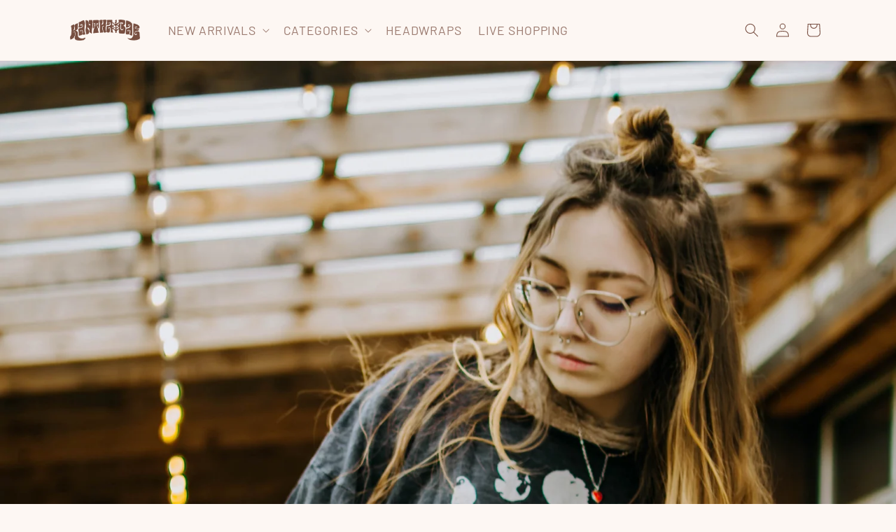

--- FILE ---
content_type: text/html; charset=UTF-8
request_url: https://api.commentsold.com/videeo/v1/sdk/kantha_baeshvideeo?token=eyJjdHkiOiJKV1QiLCJhbGciOiJIUzI1NiIsInR5cCI6IkpXVCJ9.eyJpYXQiOjE3Njg5NDE2ODYsImlkIjoiMTY4NmU4NGItZDM5ZC00NjZkLWE2NDgtOWIwMzg5NjdmMDdiIiwic2NwIjoidmlkZWVvIn0.w55bKIpOcG4ED1RP309pzU6NtgEOGVkCGPNft-j9pFI&locale=en-US&currency=USD
body_size: 2823
content:
<!DOCTYPE html>
<html>
<head lang="en-US">
    <meta charset="utf-8" />
    <meta name="viewport" content="width=device-width, initial-scale=1" />
    <title>Videeo</title>

            <link rel="preload" href="https://sdk.justsell.live/assets/viewer-1750263744498297cfee5.css" as="style" onload="this.onload=null;this.rel='stylesheet'">
    </head>


<body id='videeo-viewer-body' style='overflow: hidden; background-color: transparent'>
    
            <script src="https://sdk.justsell.live/assets/viewer.7dbe39e2.js" id='scriptFile' defer></script>
    
    <div class="container" style="max-width: unset;">
        <div class="col-xs-12">
            <div id="cs-videeo--mount"></div>
        </div>
    </div>

    <!--suppress JSUnresolvedVariable -->
    <script >
                document.getElementById('scriptFile').addEventListener('load', initVideeoViewer);
                function getI18nFromURL() {
            const searchParams = new URLSearchParams(window.location.search);
            const i18n = {
                locale: searchParams.get('locale'),
                currency: searchParams.get('currency'),
            }
            return Object.keys(i18n).length > 0 ? i18n : undefined;
        }
        function initVideeoViewer() {
            VideeoViewer.init({
                baseUrl: "https://api.commentsold.com/videeo/v1/sdk/kantha_baeshvideeo",
                brandColor: "#FA9A88",
                customFont: {"title":"Playfair","url":"https:\/\/fonts.googleapis.com\/css2?family=Playfair:opsz,wght@5..1200,300;5..1200,400;5..1200,600\u0026display=swap"},
                soldKeyword: "Sold",
                displaySoldCommentOnProductView: "1",
                customization: {
                    enableReplays: true,
                    hideNowShowing: false,
                    useRoundedCorners: true,
                    theme: "light"
                },
                fontColor: "",
                isLotwStreamingEnabled: "1",
                loginUrl: "https:\/\/api.commentsold.com\/videeo\/v1\/sdk\/kantha_baeshvideeo\/facebook-auth",
                mountPoint: "cs-videeo--mount",
                pusherConfig: {"channels":{"presence":"presence-LiveSale2-kantha_baeshvideeo","private":"private-LiveSale2-kantha_baeshvideeo","public-product-overlay":"new-product-overlay-kantha_baeshvideeo","shopifySync":"private-ShopifyProductSync-kantha_baeshvideeo"},"cluster":"mt1","key":"53a66097dc63e4d9ec44","authUrl":"https:\/\/api.commentsold.com\/videeo\/v1\/sdk\/kantha_baeshvideeo\/pusher\/auth"},
                redirectUrl: "https://kantha-bae.myshopify.com/pages/live-shopping",
                shopId: "kantha_baeshvideeo",
                streamId: "",
                token: "eyJjdHkiOiJKV1QiLCJhbGciOiJIUzI1NiIsInR5cCI6IkpXVCJ9.eyJpYXQiOjE3Njg5NDE2ODYsImlkIjoiMTY4NmU4NGItZDM5ZC00NjZkLWE2NDgtOWIwMzg5NjdmMDdiIiwic2NwIjoidmlkZWVvIn0.w55bKIpOcG4ED1RP309pzU6NtgEOGVkCGPNft-j9pFI",
                user: null,
                i18n: getI18nFromURL(),
                isMiniplayerDisabled: false            });
        }
    </script>
</body>

</html>


--- FILE ---
content_type: text/css;charset=utf-8
request_url: https://use.typekit.net/wag8rmw.css
body_size: 459
content:
/*
 * The Typekit service used to deliver this font or fonts for use on websites
 * is provided by Adobe and is subject to these Terms of Use
 * http://www.adobe.com/products/eulas/tou_typekit. For font license
 * information, see the list below.
 *
 * groupie-regular:
 *   - http://typekit.com/eulas/00000000000000007736d748
 * hobeaux:
 *   - http://typekit.com/eulas/00000000000000007735b200
 *
 * © 2009-2026 Adobe Systems Incorporated. All Rights Reserved.
 */
/*{"last_published":"2024-01-04 15:36:28 UTC"}*/

@import url("https://p.typekit.net/p.css?s=1&k=wag8rmw&ht=tk&f=28996.50380&a=4593566&app=typekit&e=css");

@font-face {
font-family:"hobeaux";
src:url("https://use.typekit.net/af/49aea1/00000000000000007735b200/30/l?primer=7cdcb44be4a7db8877ffa5c0007b8dd865b3bbc383831fe2ea177f62257a9191&fvd=n5&v=3") format("woff2"),url("https://use.typekit.net/af/49aea1/00000000000000007735b200/30/d?primer=7cdcb44be4a7db8877ffa5c0007b8dd865b3bbc383831fe2ea177f62257a9191&fvd=n5&v=3") format("woff"),url("https://use.typekit.net/af/49aea1/00000000000000007735b200/30/a?primer=7cdcb44be4a7db8877ffa5c0007b8dd865b3bbc383831fe2ea177f62257a9191&fvd=n5&v=3") format("opentype");
font-display:auto;font-style:normal;font-weight:500;font-stretch:normal;
}

@font-face {
font-family:"groupie-regular";
src:url("https://use.typekit.net/af/a56ee4/00000000000000007736d748/30/l?primer=7cdcb44be4a7db8877ffa5c0007b8dd865b3bbc383831fe2ea177f62257a9191&fvd=n4&v=3") format("woff2"),url("https://use.typekit.net/af/a56ee4/00000000000000007736d748/30/d?primer=7cdcb44be4a7db8877ffa5c0007b8dd865b3bbc383831fe2ea177f62257a9191&fvd=n4&v=3") format("woff"),url("https://use.typekit.net/af/a56ee4/00000000000000007736d748/30/a?primer=7cdcb44be4a7db8877ffa5c0007b8dd865b3bbc383831fe2ea177f62257a9191&fvd=n4&v=3") format("opentype");
font-display:auto;font-style:normal;font-weight:400;font-stretch:normal;
}

.tk-hobeaux { font-family: "hobeaux",sans-serif; }
.tk-groupie-regular { font-family: "groupie-regular",sans-serif; }
